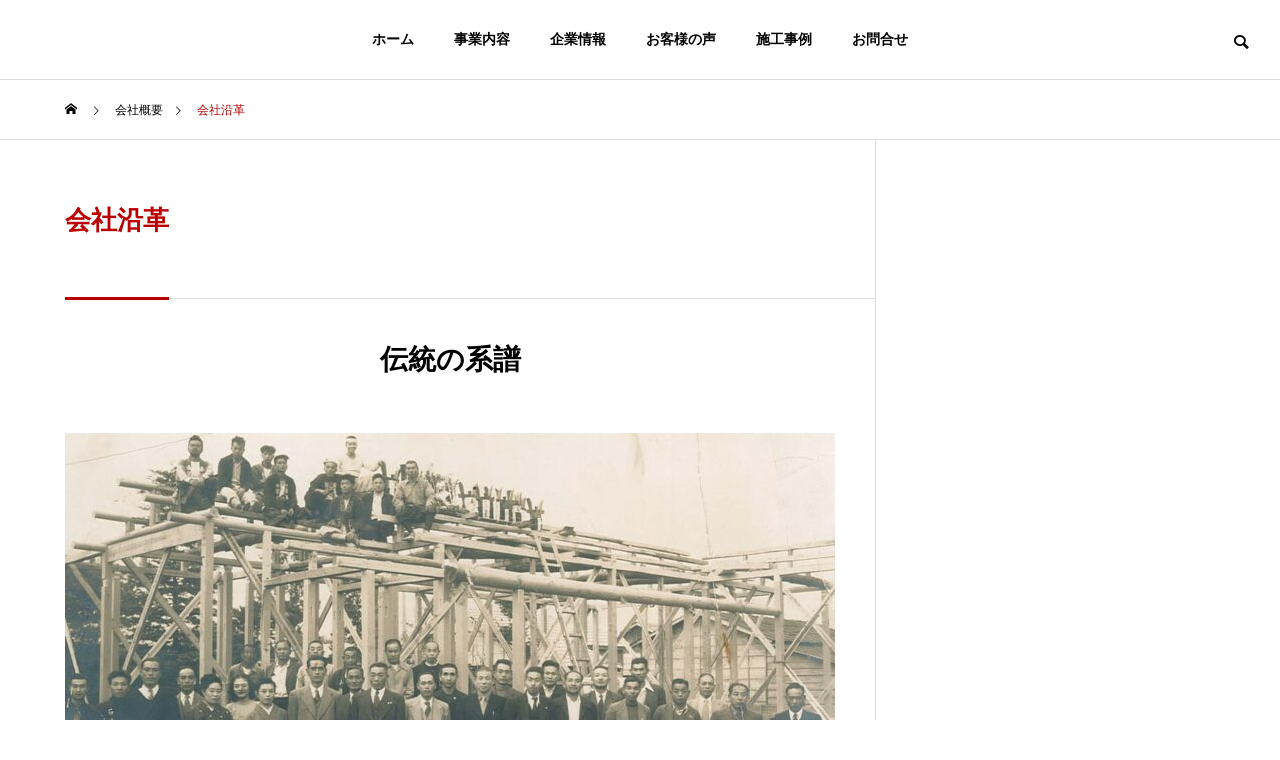

--- FILE ---
content_type: text/html; charset=UTF-8
request_url: https://high-will.co.jp/?company=%E4%BC%9A%E7%A4%BE%E6%B2%BF%E9%9D%A9
body_size: 19308
content:
<!DOCTYPE html>
<html class="pc" dir="ltr" lang="ja" prefix="og: https://ogp.me/ns#">
<head>
<meta charset="UTF-8">
<!--[if IE]><meta http-equiv="X-UA-Compatible" content="IE=edge"><![endif]-->
<meta name="viewport" content="width=device-width">

<meta name="description" content="初代創業者市太郎石岡尋常小学校卒業式最前列 左から２番目（明治４１年３月）初代創業者の稲葉市太郎が誕生した、明治26年5月5日ごろの時代背景（1893年）明治維新により幕藩封建支配が終わり、大正・昭和...">
<link rel="pingback" href="https://high-will.co.jp/xmlrpc.php">

		<!-- All in One SEO 4.9.3 - aioseo.com -->
		<title>会社沿革 | </title>
	<meta name="robots" content="max-image-preview:large" />
	<link rel="canonical" href="https://high-will.co.jp/?company=%e4%bc%9a%e7%a4%be%e6%b2%bf%e9%9d%a9" />
	<meta name="generator" content="All in One SEO (AIOSEO) 4.9.3" />
		<meta property="og:locale" content="ja_JP" />
		<meta property="og:site_name" content="nk" />
		<meta property="og:type" content="article" />
		<meta property="og:title" content="会社沿革 | " />
		<meta property="og:url" content="https://high-will.co.jp/?company=%e4%bc%9a%e7%a4%be%e6%b2%bf%e9%9d%a9" />
		<meta property="article:published_time" content="2022-06-09T18:21:29+00:00" />
		<meta property="article:modified_time" content="2022-06-22T18:07:27+00:00" />
		<meta name="twitter:card" content="summary_large_image" />
		<meta name="twitter:site" content="@Nao2078" />
		<meta name="twitter:title" content="会社沿革 | " />
		<script type="application/ld+json" class="aioseo-schema">
			{"@context":"https:\/\/schema.org","@graph":[{"@type":"BreadcrumbList","@id":"https:\/\/high-will.co.jp\/?company=%e4%bc%9a%e7%a4%be%e6%b2%bf%e9%9d%a9#breadcrumblist","itemListElement":[{"@type":"ListItem","@id":"https:\/\/high-will.co.jp#listItem","position":1,"name":"\u30db\u30fc\u30e0","item":"https:\/\/high-will.co.jp","nextItem":{"@type":"ListItem","@id":"https:\/\/high-will.co.jp\/?post_type=company#listItem","name":"\u4f1a\u793e\u6982\u8981"}},{"@type":"ListItem","@id":"https:\/\/high-will.co.jp\/?post_type=company#listItem","position":2,"name":"\u4f1a\u793e\u6982\u8981","item":"https:\/\/high-will.co.jp\/?post_type=company","nextItem":{"@type":"ListItem","@id":"https:\/\/high-will.co.jp\/?company=%e4%bc%9a%e7%a4%be%e6%b2%bf%e9%9d%a9#listItem","name":"\u4f1a\u793e\u6cbf\u9769"},"previousItem":{"@type":"ListItem","@id":"https:\/\/high-will.co.jp#listItem","name":"\u30db\u30fc\u30e0"}},{"@type":"ListItem","@id":"https:\/\/high-will.co.jp\/?company=%e4%bc%9a%e7%a4%be%e6%b2%bf%e9%9d%a9#listItem","position":3,"name":"\u4f1a\u793e\u6cbf\u9769","previousItem":{"@type":"ListItem","@id":"https:\/\/high-will.co.jp\/?post_type=company#listItem","name":"\u4f1a\u793e\u6982\u8981"}}]},{"@type":"Organization","@id":"https:\/\/high-will.co.jp\/#organization","name":"\u3000","url":"https:\/\/high-will.co.jp\/","sameAs":["https:\/\/twitter.com\/Nao2078"]},{"@type":"WebPage","@id":"https:\/\/high-will.co.jp\/?company=%e4%bc%9a%e7%a4%be%e6%b2%bf%e9%9d%a9#webpage","url":"https:\/\/high-will.co.jp\/?company=%e4%bc%9a%e7%a4%be%e6%b2%bf%e9%9d%a9","name":"\u4f1a\u793e\u6cbf\u9769 |","inLanguage":"ja","isPartOf":{"@id":"https:\/\/high-will.co.jp\/#website"},"breadcrumb":{"@id":"https:\/\/high-will.co.jp\/?company=%e4%bc%9a%e7%a4%be%e6%b2%bf%e9%9d%a9#breadcrumblist"},"image":{"@type":"ImageObject","url":"https:\/\/high-will.co.jp\/wp-content\/uploads\/2022\/06\/\u4f1a\u793e\u6cbf\u9769.jpg","@id":"https:\/\/high-will.co.jp\/?company=%e4%bc%9a%e7%a4%be%e6%b2%bf%e9%9d%a9\/#mainImage","width":1500,"height":900},"primaryImageOfPage":{"@id":"https:\/\/high-will.co.jp\/?company=%e4%bc%9a%e7%a4%be%e6%b2%bf%e9%9d%a9#mainImage"},"datePublished":"2022-06-10T03:21:29+09:00","dateModified":"2022-06-23T03:07:27+09:00"},{"@type":"WebSite","@id":"https:\/\/high-will.co.jp\/#website","url":"https:\/\/high-will.co.jp\/","name":"\u3000","inLanguage":"ja","publisher":{"@id":"https:\/\/high-will.co.jp\/#organization"}}]}
		</script>
		<!-- All in One SEO -->

<link rel='dns-prefetch' href='//s.w.org' />
<link rel="alternate" type="application/rss+xml" title="　 &raquo; フィード" href="https://high-will.co.jp/?feed=rss2" />
<link rel="alternate" type="application/rss+xml" title="　 &raquo; コメントフィード" href="https://high-will.co.jp/?feed=comments-rss2" />
<link rel='stylesheet' id='style-css'  href='https://high-will.co.jp/wp-content/themes/solaris_tcd088/style.css?ver=2.0' type='text/css' media='all' />
<link rel='stylesheet' id='wp-block-library-css'  href='https://high-will.co.jp/wp-includes/css/dist/block-library/style.min.css?ver=6.0.11' type='text/css' media='all' />
<link rel='stylesheet' id='aioseo/css/src/vue/standalone/blocks/table-of-contents/global.scss-css'  href='https://high-will.co.jp/wp-content/plugins/all-in-one-seo-pack/dist/Lite/assets/css/table-of-contents/global.e90f6d47.css?ver=4.9.3' type='text/css' media='all' />
<style id='global-styles-inline-css' type='text/css'>
body{--wp--preset--color--black: #000000;--wp--preset--color--cyan-bluish-gray: #abb8c3;--wp--preset--color--white: #ffffff;--wp--preset--color--pale-pink: #f78da7;--wp--preset--color--vivid-red: #cf2e2e;--wp--preset--color--luminous-vivid-orange: #ff6900;--wp--preset--color--luminous-vivid-amber: #fcb900;--wp--preset--color--light-green-cyan: #7bdcb5;--wp--preset--color--vivid-green-cyan: #00d084;--wp--preset--color--pale-cyan-blue: #8ed1fc;--wp--preset--color--vivid-cyan-blue: #0693e3;--wp--preset--color--vivid-purple: #9b51e0;--wp--preset--gradient--vivid-cyan-blue-to-vivid-purple: linear-gradient(135deg,rgba(6,147,227,1) 0%,rgb(155,81,224) 100%);--wp--preset--gradient--light-green-cyan-to-vivid-green-cyan: linear-gradient(135deg,rgb(122,220,180) 0%,rgb(0,208,130) 100%);--wp--preset--gradient--luminous-vivid-amber-to-luminous-vivid-orange: linear-gradient(135deg,rgba(252,185,0,1) 0%,rgba(255,105,0,1) 100%);--wp--preset--gradient--luminous-vivid-orange-to-vivid-red: linear-gradient(135deg,rgba(255,105,0,1) 0%,rgb(207,46,46) 100%);--wp--preset--gradient--very-light-gray-to-cyan-bluish-gray: linear-gradient(135deg,rgb(238,238,238) 0%,rgb(169,184,195) 100%);--wp--preset--gradient--cool-to-warm-spectrum: linear-gradient(135deg,rgb(74,234,220) 0%,rgb(151,120,209) 20%,rgb(207,42,186) 40%,rgb(238,44,130) 60%,rgb(251,105,98) 80%,rgb(254,248,76) 100%);--wp--preset--gradient--blush-light-purple: linear-gradient(135deg,rgb(255,206,236) 0%,rgb(152,150,240) 100%);--wp--preset--gradient--blush-bordeaux: linear-gradient(135deg,rgb(254,205,165) 0%,rgb(254,45,45) 50%,rgb(107,0,62) 100%);--wp--preset--gradient--luminous-dusk: linear-gradient(135deg,rgb(255,203,112) 0%,rgb(199,81,192) 50%,rgb(65,88,208) 100%);--wp--preset--gradient--pale-ocean: linear-gradient(135deg,rgb(255,245,203) 0%,rgb(182,227,212) 50%,rgb(51,167,181) 100%);--wp--preset--gradient--electric-grass: linear-gradient(135deg,rgb(202,248,128) 0%,rgb(113,206,126) 100%);--wp--preset--gradient--midnight: linear-gradient(135deg,rgb(2,3,129) 0%,rgb(40,116,252) 100%);--wp--preset--duotone--dark-grayscale: url('#wp-duotone-dark-grayscale');--wp--preset--duotone--grayscale: url('#wp-duotone-grayscale');--wp--preset--duotone--purple-yellow: url('#wp-duotone-purple-yellow');--wp--preset--duotone--blue-red: url('#wp-duotone-blue-red');--wp--preset--duotone--midnight: url('#wp-duotone-midnight');--wp--preset--duotone--magenta-yellow: url('#wp-duotone-magenta-yellow');--wp--preset--duotone--purple-green: url('#wp-duotone-purple-green');--wp--preset--duotone--blue-orange: url('#wp-duotone-blue-orange');--wp--preset--font-size--small: 13px;--wp--preset--font-size--medium: 20px;--wp--preset--font-size--large: 36px;--wp--preset--font-size--x-large: 42px;}.has-black-color{color: var(--wp--preset--color--black) !important;}.has-cyan-bluish-gray-color{color: var(--wp--preset--color--cyan-bluish-gray) !important;}.has-white-color{color: var(--wp--preset--color--white) !important;}.has-pale-pink-color{color: var(--wp--preset--color--pale-pink) !important;}.has-vivid-red-color{color: var(--wp--preset--color--vivid-red) !important;}.has-luminous-vivid-orange-color{color: var(--wp--preset--color--luminous-vivid-orange) !important;}.has-luminous-vivid-amber-color{color: var(--wp--preset--color--luminous-vivid-amber) !important;}.has-light-green-cyan-color{color: var(--wp--preset--color--light-green-cyan) !important;}.has-vivid-green-cyan-color{color: var(--wp--preset--color--vivid-green-cyan) !important;}.has-pale-cyan-blue-color{color: var(--wp--preset--color--pale-cyan-blue) !important;}.has-vivid-cyan-blue-color{color: var(--wp--preset--color--vivid-cyan-blue) !important;}.has-vivid-purple-color{color: var(--wp--preset--color--vivid-purple) !important;}.has-black-background-color{background-color: var(--wp--preset--color--black) !important;}.has-cyan-bluish-gray-background-color{background-color: var(--wp--preset--color--cyan-bluish-gray) !important;}.has-white-background-color{background-color: var(--wp--preset--color--white) !important;}.has-pale-pink-background-color{background-color: var(--wp--preset--color--pale-pink) !important;}.has-vivid-red-background-color{background-color: var(--wp--preset--color--vivid-red) !important;}.has-luminous-vivid-orange-background-color{background-color: var(--wp--preset--color--luminous-vivid-orange) !important;}.has-luminous-vivid-amber-background-color{background-color: var(--wp--preset--color--luminous-vivid-amber) !important;}.has-light-green-cyan-background-color{background-color: var(--wp--preset--color--light-green-cyan) !important;}.has-vivid-green-cyan-background-color{background-color: var(--wp--preset--color--vivid-green-cyan) !important;}.has-pale-cyan-blue-background-color{background-color: var(--wp--preset--color--pale-cyan-blue) !important;}.has-vivid-cyan-blue-background-color{background-color: var(--wp--preset--color--vivid-cyan-blue) !important;}.has-vivid-purple-background-color{background-color: var(--wp--preset--color--vivid-purple) !important;}.has-black-border-color{border-color: var(--wp--preset--color--black) !important;}.has-cyan-bluish-gray-border-color{border-color: var(--wp--preset--color--cyan-bluish-gray) !important;}.has-white-border-color{border-color: var(--wp--preset--color--white) !important;}.has-pale-pink-border-color{border-color: var(--wp--preset--color--pale-pink) !important;}.has-vivid-red-border-color{border-color: var(--wp--preset--color--vivid-red) !important;}.has-luminous-vivid-orange-border-color{border-color: var(--wp--preset--color--luminous-vivid-orange) !important;}.has-luminous-vivid-amber-border-color{border-color: var(--wp--preset--color--luminous-vivid-amber) !important;}.has-light-green-cyan-border-color{border-color: var(--wp--preset--color--light-green-cyan) !important;}.has-vivid-green-cyan-border-color{border-color: var(--wp--preset--color--vivid-green-cyan) !important;}.has-pale-cyan-blue-border-color{border-color: var(--wp--preset--color--pale-cyan-blue) !important;}.has-vivid-cyan-blue-border-color{border-color: var(--wp--preset--color--vivid-cyan-blue) !important;}.has-vivid-purple-border-color{border-color: var(--wp--preset--color--vivid-purple) !important;}.has-vivid-cyan-blue-to-vivid-purple-gradient-background{background: var(--wp--preset--gradient--vivid-cyan-blue-to-vivid-purple) !important;}.has-light-green-cyan-to-vivid-green-cyan-gradient-background{background: var(--wp--preset--gradient--light-green-cyan-to-vivid-green-cyan) !important;}.has-luminous-vivid-amber-to-luminous-vivid-orange-gradient-background{background: var(--wp--preset--gradient--luminous-vivid-amber-to-luminous-vivid-orange) !important;}.has-luminous-vivid-orange-to-vivid-red-gradient-background{background: var(--wp--preset--gradient--luminous-vivid-orange-to-vivid-red) !important;}.has-very-light-gray-to-cyan-bluish-gray-gradient-background{background: var(--wp--preset--gradient--very-light-gray-to-cyan-bluish-gray) !important;}.has-cool-to-warm-spectrum-gradient-background{background: var(--wp--preset--gradient--cool-to-warm-spectrum) !important;}.has-blush-light-purple-gradient-background{background: var(--wp--preset--gradient--blush-light-purple) !important;}.has-blush-bordeaux-gradient-background{background: var(--wp--preset--gradient--blush-bordeaux) !important;}.has-luminous-dusk-gradient-background{background: var(--wp--preset--gradient--luminous-dusk) !important;}.has-pale-ocean-gradient-background{background: var(--wp--preset--gradient--pale-ocean) !important;}.has-electric-grass-gradient-background{background: var(--wp--preset--gradient--electric-grass) !important;}.has-midnight-gradient-background{background: var(--wp--preset--gradient--midnight) !important;}.has-small-font-size{font-size: var(--wp--preset--font-size--small) !important;}.has-medium-font-size{font-size: var(--wp--preset--font-size--medium) !important;}.has-large-font-size{font-size: var(--wp--preset--font-size--large) !important;}.has-x-large-font-size{font-size: var(--wp--preset--font-size--x-large) !important;}
</style>
<script type='text/javascript' src='https://high-will.co.jp/wp-includes/js/jquery/jquery.min.js?ver=3.6.0' id='jquery-core-js'></script>
<script type='text/javascript' src='https://high-will.co.jp/wp-includes/js/jquery/jquery-migrate.min.js?ver=3.3.2' id='jquery-migrate-js'></script>
<link rel="https://api.w.org/" href="https://high-will.co.jp/index.php?rest_route=/" /><link rel='shortlink' href='https://high-will.co.jp/?p=7994' />
<link rel="alternate" type="application/json+oembed" href="https://high-will.co.jp/index.php?rest_route=%2Foembed%2F1.0%2Fembed&#038;url=https%3A%2F%2Fhigh-will.co.jp%2F%3Fcompany%3D%25e4%25bc%259a%25e7%25a4%25be%25e6%25b2%25bf%25e9%259d%25a9" />
<link rel="alternate" type="text/xml+oembed" href="https://high-will.co.jp/index.php?rest_route=%2Foembed%2F1.0%2Fembed&#038;url=https%3A%2F%2Fhigh-will.co.jp%2F%3Fcompany%3D%25e4%25bc%259a%25e7%25a4%25be%25e6%25b2%25bf%25e9%259d%25a9&#038;format=xml" />
<script type="application/ld+json">{"@context":"https://schema.org","@type":"BreadcrumbList","itemListElement":[{"@type":"ListItem","position":1,"item":{"@id":"https://high-will.co.jp","name":"株式会社ハイウィル"}},{"@type":"ListItem","position":2,"item":{"@id":"https://high-will.co.jp/?post_type=company","name":"会社概要"}},{"@type":"ListItem","position":3,"item":{"@id":"https://high-will.co.jp/?company=%E4%BC%9A%E7%A4%BE%E6%B2%BF%E9%9D%A9","name":"会社沿革"}}]}</script><script type="application/ld+json">{"@context":"https://schema.org","@type":"SiteNavigationElement","name":["ホーム","事業内容","性能向上リノベーション","水周りリフォーム全国対応","ラドン漆喰施工（全国対応）","断熱塗装開発・施工","中古戸建購入＋性能向上リノベーション","企業情報","会社概要","企業理念","会社沿革","代表者挨拶","お客様の声","施工事例","お問合せ"],"url":["https://high-will.co.jp/","https://high-will.co.jp/?post_type=service","https://high-will.co.jp/?service=%e6%96%ad%e7%86%b1%e5%a1%97%e8%a3%85%e9%96%8b%e7%99%ba%e3%83%bb%e6%96%bd%e5%b7%a5","https://high-will.co.jp/?service=%e6%b0%b4%e5%91%a8%e3%82%8a%e3%83%aa%e3%83%95%e3%82%a9%e3%83%bc%e3%83%a0%e5%85%a8%e5%9b%bd%e5%af%be%e5%bf%9c-2","https://high-will.co.jp/?service=%e3%83%a9%e3%83%89%e3%83%b3%e6%bc%86%e5%96%b0%e6%96%bd%e5%b7%a5","https://high-will.co.jp/?service=%e6%96%ad%e7%86%b1%e5%a1%97%e8%a3%85%e9%96%8b%e7%99%ba%e3%83%bb%e6%96%bd%e5%b7%a5-2","https://high-will.co.jp/?service=%e4%b8%ad%e5%8f%a4%e6%88%b8%e5%bb%ba%e8%b3%bc%e5%85%a5%ef%bc%8b%e6%80%a7%e8%83%bd%e5%90%91%e4%b8%8a%e3%83%aa%e3%83%8e%e3%83%99%e3%83%bc%e3%82%b7%e3%83%a7%e3%83%b3","https://high-will.co.jp/?post_type=company","https://high-will.co.jp/?company=%e4%bc%9a%e7%a4%be%e6%a1%88%e5%86%85","https://high-will.co.jp/?company=%e4%bc%81%e6%a5%ad%e7%90%86%e5%bf%b5","https://high-will.co.jp/?company=%e4%bc%9a%e7%a4%be%e6%b2%bf%e9%9d%a9","https://high-will.co.jp/?company=%e4%bb%a3%e8%a1%a8%e8%80%85%e6%8c%a8%e6%8b%b6","https://www.zoukaichiku.com/voice","https://high-will.co.jp/?page_id=8185","https://www.zoukaichiku.com/contact"]}</script>
<link rel="stylesheet" href="https://high-will.co.jp/wp-content/themes/solaris_tcd088/css/design-plus.css?ver=2.0">
<link rel="stylesheet" href="https://high-will.co.jp/wp-content/themes/solaris_tcd088/css/sns-botton.css?ver=2.0">
<link rel="stylesheet" media="screen and (max-width:1201px)" href="https://high-will.co.jp/wp-content/themes/solaris_tcd088/css/responsive.css?ver=2.0">
<link rel="stylesheet" media="screen and (max-width:1201px)" href="https://high-will.co.jp/wp-content/themes/solaris_tcd088/css/footer-bar.css?ver=2.0">

<script src="https://high-will.co.jp/wp-content/themes/solaris_tcd088/js/jquery.easing.1.4.js?ver=2.0"></script>
<script src="https://high-will.co.jp/wp-content/themes/solaris_tcd088/js/jscript.js?ver=2.0"></script>
<script src="https://high-will.co.jp/wp-content/themes/solaris_tcd088/js/jquery.cookie.min.js?ver=2.0"></script>
<script src="https://high-will.co.jp/wp-content/themes/solaris_tcd088/js/comment.js?ver=2.0"></script>
<script src="https://high-will.co.jp/wp-content/themes/solaris_tcd088/js/parallax.js?ver=2.0"></script>

<link rel="stylesheet" href="https://high-will.co.jp/wp-content/themes/solaris_tcd088/js/simplebar.css?ver=2.0">
<script src="https://high-will.co.jp/wp-content/themes/solaris_tcd088/js/simplebar.min.js?ver=2.0"></script>


<script src="https://high-will.co.jp/wp-content/themes/solaris_tcd088/js/header_fix.js?ver=2.0"></script>


<style type="text/css">
body { font-size:16px; }
.common_headline { font-size:36px !important; }
@media screen and (max-width:750px) {
  body { font-size:14px; }
  .common_headline { font-size:20px !important; }
}
body, input, textarea { font-family: "Times New Roman" , "游明朝" , "Yu Mincho" , "游明朝体" , "YuMincho" , "ヒラギノ明朝 Pro W3" , "Hiragino Mincho Pro" , "HiraMinProN-W3" , "HGS明朝E" , "ＭＳ Ｐ明朝" , "MS PMincho" , serif; }

.rich_font, .p-vertical { font-family: "Times New Roman" , "游明朝" , "Yu Mincho" , "游明朝体" , "YuMincho" , "ヒラギノ明朝 Pro W3" , "Hiragino Mincho Pro" , "HiraMinProN-W3" , "HGS明朝E" , "ＭＳ Ｐ明朝" , "MS PMincho" , serif; font-weight:600; }

.rich_font_type1 { font-family: Arial, "ヒラギノ角ゴ ProN W3", "Hiragino Kaku Gothic ProN", "メイリオ", Meiryo, sans-serif; font-weight:600; }
.rich_font_type2 { font-family: Arial, "Hiragino Sans", "ヒラギノ角ゴ ProN", "Hiragino Kaku Gothic ProN", "游ゴシック", YuGothic, "メイリオ", Meiryo, sans-serif; font-weight:600; }
.rich_font_type3 { font-family: "Times New Roman" , "游明朝" , "Yu Mincho" , "游明朝体" , "YuMincho" , "ヒラギノ明朝 Pro W3" , "Hiragino Mincho Pro" , "HiraMinProN-W3" , "HGS明朝E" , "ＭＳ Ｐ明朝" , "MS PMincho" , serif; font-weight:600; }

.square_headline .headline { font-size:24px; }
.square_headline .sub_headline { font-size:14px; }
@media screen and (max-width:750px) {
  .square_headline .headline { font-size:18px; }
  .square_headline .sub_headline { font-size:12px; }
}

.pc body.use_header_fix #header:after { background:rgba(255,255,255,0.1); }
.pc body.use_header_fix #header:hover:after { background:rgba(255,255,255,1); }
#header_logo a { background:rgba(255,255,255,0); }
#header_logo .logo_text { color:#ffffff !important; font-size:32px; }
#footer_logo .logo_text { font-size:32px; }
@media screen and (max-width:1201px) {
  #header_logo .logo_text { font-size:24px; }
  #footer_logo .logo_text { font-size:24px; }
}
#global_menu > ul > li > a:hover, body.single #global_menu > ul > li.current-menu-item > a, body.single #global_menu > ul > li.active > a,
  #header.active #global_menu > ul > li.current-menu-item > a, #header.active #global_menu > ul > li.active > a, body.hide_header_image #global_menu > ul > li.current-menu-item > a, body.no_index_header_content #global_menu > ul > li.current-menu-item > a
    { color:#bc0000 !important; }
#global_menu ul ul a { color:#ffffff; background:#bc0000; }
#global_menu ul ul a:hover { color:#ffffff; background:#590000; }
#global_menu ul ul li.menu-item-has-children > a:before { color:#ffffff; }
.mobile #header:after { background:rgba(255,255,255,1); }
.mobile #header:hover:after { background:rgba(255,255,255,1); }
.mobile body.home.no_index_header_content #header { background:rgba(255,255,255,1); }
#drawer_menu { color:#ffffff; background:#000000; }
#drawer_menu a { color:#ffffff; }
#drawer_menu a:hover { color:#590000; }
#mobile_menu a { color:#ffffff; border-color:#444444; }
#mobile_menu li li a { background:#333333; }
#mobile_menu a:hover, #drawer_menu .close_button:hover, #mobile_menu .child_menu_button:hover { color:#ffffff; background:#444444; }
#mobile_menu .child_menu_button .icon:before, #mobile_menu .child_menu_button:hover .icon:before { color:#ffffff; }
.megamenu .headline_area h3 .headline { font-size:24px; }
.megamenu_b .service_item_list .item a:after { background:rgba(0,0,0,0.5); }
#footer_banner a { color:#ffffff !important; }
#footer_banner .title { font-size:24px; }
#footer_banner .sub_title { font-size:14px; }
@media screen and (max-width:750px) {
  #footer_banner .title { font-size:18px; }
  #footer_banner .sub_title { font-size:12px; }
}
.author_profile .avatar_area img, .animate_image img, .animate_background .image {
  width:100%; height:auto;
  -webkit-transition: transform  0.5s ease;
  transition: transform  0.5s ease;
}
.author_profile a.avatar:hover img, .animate_image:hover img, .animate_background:hover .image {
  -webkit-transform: scale(1.1);
  transform: scale(1.1);
}


a { color:#000; }

#footer_menu .footer_menu li:first-of-type a, #return_top2 a:hover:before, #bread_crumb, #bread_crumb li.last, .tcd_banner_widget .headline, .post_slider_widget .slick-arrow:hover:before,
  #post_title2 .title, #service_banner .main_title, .megamenu .headline_area h3 .headline, .news_category_list li.active a, .news_category_sort_button li.active a, .sns_button_list.color_type2 li.contact a:before,
    .tab_content_top .tab .item.active, .cb_tab_content .tab_content_bottom .title, .cb_headline .headline, .faq_list .question.active, .faq_list .question:hover, .author_profile .author_link li.contact a:before, .author_profile .author_link li.user_url a:before
      { color:#bc0000; }

.square_headline, .page_navi span.current, #post_pagination p, #comment_tab li.active a, .news_category_list li.active a:before, .news_category_sort_button li.active a:before, #index_news_ticker .category,
  .tab_content_bottom .slick-dots button:hover::before, .tab_content_bottom .slick-dots .slick-active button::before,
    .faq_list .question.active:before, .faq_list .question:hover:before, .faq_list .question:hover:after, #return_top a
      { background:#bc0000; }

.page_navi span.current, #post_pagination p, .design_headline2 span, #post_title2 .title, .project_list .category, #project_title_area .category
  { border-color:#bc0000; }

.category_list_widget li.current-menu-item a, .category_list_widget li.current-menu-parent a { background:rgba(188,0,0,0.5); border-color:#fff; color:#fff; }

a:hover, #footer_top a:hover, #footer_social_link li a:hover:before, #footer_menu .footer_menu li:first-of-type a:hover, #next_prev_post a:hover, #bread_crumb li a:hover, #bread_crumb li.home a:hover:before,
  .single_copy_title_url_btn:hover, .tcdw_search_box_widget .search_area .search_button:hover:before, .widget_tab_post_list_button div:hover,
    #single_author_title_area .author_link li a:hover:before, .author_profile a:hover, #post_meta_bottom a:hover, .cardlink_title a:hover,
      .comment a:hover, .comment_form_wrapper a:hover, #searchform .submit_button:hover:before, .p-dropdown__title:hover:after
        { color:#590000; }

.page_navi a:hover, #post_pagination a:hover, #p_readmore .button:hover, .c-pw__btn:hover, #comment_tab li a:hover, #submit_comment:hover, #cancel_comment_reply a:hover,
  #wp-calendar #prev a:hover, #wp-calendar #next a:hover, #wp-calendar td a:hover, #comment_tab li a:hover, #index_news_ticker .category:hover, #return_top a:hover
    { background-color:#590000; }

.page_navi a:hover, #post_pagination a:hover, #comment_textarea textarea:focus, .c-pw__box-input:focus
  { border-color:#590000; }

.post_content a, .custom-html-widget a { color:#000000; }
.post_content a:hover, .custom-html-widget a:hover { color:#590000; }

.design_button.type1 a { color:#ffffff !important; background:#bc0000; }
.design_button.type1 a:hover { color:#ffffff !important; background:#590000; }
.styled_h2 {
  font-size:26px !important; text-align:left; color:#ffffff; background:#000000;  border-top:0px solid #dddddd;
  border-bottom:0px solid #dddddd;
  border-left:0px solid #dddddd;
  border-right:0px solid #dddddd;
  padding:15px 15px 15px 15px !important;
  margin:0px 0px 30px !important;
}
.styled_h3 {
  font-size:22px !important; text-align:left; color:#000000;   border-top:0px solid #dddddd;
  border-bottom:0px solid #dddddd;
  border-left:2px solid #000000;
  border-right:0px solid #dddddd;
  padding:6px 0px 6px 16px !important;
  margin:0px 0px 30px !important;
}
.styled_h4 {
  font-size:18px !important; text-align:left; color:#000000;   border-top:0px solid #dddddd;
  border-bottom:1px solid #dddddd;
  border-left:0px solid #dddddd;
  border-right:0px solid #dddddd;
  padding:3px 0px 3px 20px !important;
  margin:0px 0px 30px !important;
}
.styled_h5 {
  font-size:14px !important; text-align:left; color:#000000;   border-top:0px solid #dddddd;
  border-bottom:1px solid #dddddd;
  border-left:0px solid #dddddd;
  border-right:0px solid #dddddd;
  padding:3px 0px 3px 24px !important;
  margin:0px 0px 30px !important;
}
.q_custom_button1 {
  color:#ffffff !important;
  border-color:rgba(83,83,83,1);
}
.q_custom_button1.animation_type1 { background:#535353; }
.q_custom_button1:hover, .q_custom_button1:focus {
  color:#ffffff !important;
  border-color:rgba(125,125,125,1);
}
.q_custom_button1.animation_type1:hover { background:#7d7d7d; }
.q_custom_button1:before { background:#7d7d7d; }
.q_custom_button2 {
  color:#ffffff !important;
  border-color:rgba(83,83,83,1);
}
.q_custom_button2.animation_type1 { background:#535353; }
.q_custom_button2:hover, .q_custom_button2:focus {
  color:#ffffff !important;
  border-color:rgba(125,125,125,1);
}
.q_custom_button2.animation_type1:hover { background:#7d7d7d; }
.q_custom_button2:before { background:#7d7d7d; }
.speech_balloon_left1 .speach_balloon_text { background-color: #ffdfdf; border-color: #ffdfdf; color: #000000 }
.speech_balloon_left1 .speach_balloon_text::before { border-right-color: #ffdfdf }
.speech_balloon_left1 .speach_balloon_text::after { border-right-color: #ffdfdf }
.speech_balloon_left2 .speach_balloon_text { background-color: #ffffff; border-color: #ff5353; color: #000000 }
.speech_balloon_left2 .speach_balloon_text::before { border-right-color: #ff5353 }
.speech_balloon_left2 .speach_balloon_text::after { border-right-color: #ffffff }
.speech_balloon_right1 .speach_balloon_text { background-color: #ccf4ff; border-color: #ccf4ff; color: #000000 }
.speech_balloon_right1 .speach_balloon_text::before { border-left-color: #ccf4ff }
.speech_balloon_right1 .speach_balloon_text::after { border-left-color: #ccf4ff }
.speech_balloon_right2 .speach_balloon_text { background-color: #ffffff; border-color: #0789b5; color: #000000 }
.speech_balloon_right2 .speach_balloon_text::before { border-left-color: #0789b5 }
.speech_balloon_right2 .speach_balloon_text::after { border-left-color: #ffffff }
.qt_google_map .pb_googlemap_custom-overlay-inner { background:#bc0000; color:#ffffff; }
.qt_google_map .pb_googlemap_custom-overlay-inner::after { border-color:#bc0000 transparent transparent transparent; }
</style>

<style id="current-page-style" type="text/css">
#post_title2 .title { font-size:26px; }
@media screen and (max-width:750px) {
  #post_title2 .title { font-size:20px; }
}
#site_loader_logo_inner .message { font-size:16px; color:#000000; }
#site_loader_logo_inner i { background:#000000; }
@media screen and (max-width:750px) {
  #site_loader_logo_inner .message { font-size:14px; }
  }
</style>

<script type="text/javascript">
jQuery(document).ready(function($){

  if( $('.megamenu_a .slider').length ){
    $('.megamenu_a .slider').slick({
      infinite: true,
      dots: false,
      arrows: false,
      slidesToShow: 3,
      slidesToScroll: 1,
      swipeToSlide: true,
      touchThreshold: 20,
      adaptiveHeight: false,
      pauseOnHover: true,
      autoplay: true,
      fade: false,
      easing: 'easeOutExpo',
      speed: 700,
      autoplaySpeed: 5000
    });
    $('.megamenu_a .prev_item').on('click', function() {
      $(this).closest('.megamenu_a').find('.slider').slick('slickPrev');
    });
    $('.megamenu_a .next_item').on('click', function() {
      $(this).closest('.megamenu_a').find('.slider').slick('slickNext');
    });
  };

  if( $('.megamenu_b .service_list_area').length ){
    $(".megamenu_b .service_item_list .item").hover(function(){
      $(this).siblings().removeClass('active');
      $(this).addClass('active');
      service_id = $(this).data('service-id');
      $(this).closest('.service_list_area').find('.service_image_list .image').removeClass('active');
      $('#' + service_id).addClass('active');
    }, function(){
      $(this).removeClass('active');
    });
  };

});
</script>

</head>
<body data-rsssl=1 id="body" class="company-template-default single single-company postid-7994 use_header_fix use_mobile_header_fix">


 
 
 <header id="header">
    <div id="header_logo">
   <p class="logo">
 <a href="https://high-will.co.jp/" title="　">
    <span class="logo_text">　</span>
   </a>
</p>

  </div>
    <div id="header_search">
   <div id="header_search_button"></div>
   <form role="search" method="get" id="header_searchform" action="https://high-will.co.jp">
    <div class="input_area"><input type="text" value="" id="header_search_input" name="s" autocomplete="off"></div>
    <div class="button"><label for="header_search_button"></label><input type="submit" id="header_search_button" value=""></div>
   </form>
  </div>
      <a id="global_menu_button" href="#"><span></span><span></span><span></span></a>
  <nav id="global_menu">
   <ul id="menu-%e3%83%8f%e3%82%a4%e3%82%a6%e3%82%a3%e3%83%ab" class="menu"><li id="menu-item-1910" class="menu-item menu-item-type-custom menu-item-object-custom menu-item-home menu-item-1910 "><a href="https://high-will.co.jp/">ホーム</a></li>
<li id="menu-item-1921" class="menu-item menu-item-type-custom menu-item-object-custom menu-item-has-children menu-item-1921 "><a href="https://high-will.co.jp/?post_type=service" class="megamenu_button type3" data-megamenu="js-megamenu1921">事業内容</a>
<ul class="sub-menu">
	<li id="menu-item-8130" class="menu-item menu-item-type-post_type menu-item-object-service menu-item-8130 "><a href="https://high-will.co.jp/?service=%e6%96%ad%e7%86%b1%e5%a1%97%e8%a3%85%e9%96%8b%e7%99%ba%e3%83%bb%e6%96%bd%e5%b7%a5">性能向上リノベーション</a></li>
	<li id="menu-item-8131" class="menu-item menu-item-type-post_type menu-item-object-service menu-item-8131 "><a href="https://high-will.co.jp/?service=%e6%b0%b4%e5%91%a8%e3%82%8a%e3%83%aa%e3%83%95%e3%82%a9%e3%83%bc%e3%83%a0%e5%85%a8%e5%9b%bd%e5%af%be%e5%bf%9c-2">水周りリフォーム全国対応</a></li>
	<li id="menu-item-8132" class="menu-item menu-item-type-post_type menu-item-object-service menu-item-8132 "><a href="https://high-will.co.jp/?service=%e3%83%a9%e3%83%89%e3%83%b3%e6%bc%86%e5%96%b0%e6%96%bd%e5%b7%a5">ラドン漆喰施工（全国対応）</a></li>
	<li id="menu-item-8133" class="menu-item menu-item-type-post_type menu-item-object-service menu-item-8133 "><a href="https://high-will.co.jp/?service=%e6%96%ad%e7%86%b1%e5%a1%97%e8%a3%85%e9%96%8b%e7%99%ba%e3%83%bb%e6%96%bd%e5%b7%a5-2">断熱塗装開発・施工</a></li>
	<li id="menu-item-8196" class="menu-item menu-item-type-post_type menu-item-object-service menu-item-8196 "><a href="https://high-will.co.jp/?service=%e4%b8%ad%e5%8f%a4%e6%88%b8%e5%bb%ba%e8%b3%bc%e5%85%a5%ef%bc%8b%e6%80%a7%e8%83%bd%e5%90%91%e4%b8%8a%e3%83%aa%e3%83%8e%e3%83%99%e3%83%bc%e3%82%b7%e3%83%a7%e3%83%b3">中古戸建購入＋性能向上リノベーション</a></li>
</ul>
</li>
<li id="menu-item-8128" class="menu-item menu-item-type-custom menu-item-object-custom current-menu-ancestor current-menu-parent menu-item-has-children menu-item-8128 "><a href="https://high-will.co.jp/?post_type=company" class="megamenu_button type4" data-megamenu="js-megamenu8128">企業情報</a>
<ul class="sub-menu">
	<li id="menu-item-8140" class="menu-item menu-item-type-post_type menu-item-object-company menu-item-8140 "><a href="https://high-will.co.jp/?company=%e4%bc%9a%e7%a4%be%e6%a1%88%e5%86%85">会社概要</a></li>
	<li id="menu-item-8141" class="menu-item menu-item-type-post_type menu-item-object-company menu-item-8141 "><a href="https://high-will.co.jp/?company=%e4%bc%81%e6%a5%ad%e7%90%86%e5%bf%b5">企業理念</a></li>
	<li id="menu-item-8142" class="menu-item menu-item-type-post_type menu-item-object-company current-menu-item menu-item-8142 "><a href="https://high-will.co.jp/?company=%e4%bc%9a%e7%a4%be%e6%b2%bf%e9%9d%a9" aria-current="page">会社沿革</a></li>
	<li id="menu-item-8143" class="menu-item menu-item-type-post_type menu-item-object-company menu-item-8143 "><a href="https://high-will.co.jp/?company=%e4%bb%a3%e8%a1%a8%e8%80%85%e6%8c%a8%e6%8b%b6">代表者挨拶</a></li>
</ul>
</li>
<li id="menu-item-1922" class="menu-item menu-item-type-custom menu-item-object-custom menu-item-1922 "><a href="https://www.zoukaichiku.com/voice">お客様の声</a></li>
<li id="menu-item-8144" class="menu-item menu-item-type-custom menu-item-object-custom menu-item-8144 "><a href="https://high-will.co.jp/?page_id=8185">施工事例</a></li>
<li id="menu-item-1923" class="menu-item menu-item-type-custom menu-item-object-custom menu-item-1923 "><a href="https://www.zoukaichiku.com/contact">お問合せ</a></li>
</ul>  </nav>
    <div class="megamenu megamenu_b" id="js-megamenu1921">
 <div class="megamenu_inner">

    <div class="headline_area">
   <h3><a href="https://high-will.co.jp/?post_type=service"><span class="headline rich_font">事業内容</span><span class="sub_headline">SERVICE</span></a></h3>
  </div>
  
  <div class="service_list_area">

   <div class="service_item_list">
        <div class="item" data-service-id="mega_service_id_8076_1921">
     <a href="https://high-will.co.jp/?service=%e6%96%ad%e7%86%b1%e5%a1%97%e8%a3%85%e9%96%8b%e7%99%ba%e3%83%bb%e6%96%bd%e5%b7%a5">
      <div class="content">
       <h3 class="title rich_font">性能向上リノベーション</h3>
             </div>
     </a>
    </div>
        <div class="item" data-service-id="mega_service_id_7907_1921">
     <a href="https://high-will.co.jp/?service=%e6%b0%b4%e5%91%a8%e3%82%8a%e3%83%aa%e3%83%95%e3%82%a9%e3%83%bc%e3%83%a0%e5%85%a8%e5%9b%bd%e5%af%be%e5%bf%9c-2">
      <div class="content">
       <h3 class="title rich_font">水周りリフォーム</h3>
             </div>
     </a>
    </div>
        <div class="item" data-service-id="mega_service_id_7906_1921">
     <a href="https://high-will.co.jp/?service=%e3%83%a9%e3%83%89%e3%83%b3%e6%bc%86%e5%96%b0%e6%96%bd%e5%b7%a5">
      <div class="content">
       <h3 class="title rich_font">ラドン漆喰施工</h3>
             </div>
     </a>
    </div>
        <div class="item" data-service-id="mega_service_id_7905_1921">
     <a href="https://high-will.co.jp/?service=%e6%96%ad%e7%86%b1%e5%a1%97%e8%a3%85%e9%96%8b%e7%99%ba%e3%83%bb%e6%96%bd%e5%b7%a5-2">
      <div class="content">
       <h3 class="title rich_font">断熱塗装開発・施工</h3>
             </div>
     </a>
    </div>
        <div class="item" data-service-id="mega_service_id_8178_1921">
     <a href="https://high-will.co.jp/?service=%e4%b8%ad%e5%8f%a4%e6%88%b8%e5%bb%ba%e8%b3%bc%e5%85%a5%ef%bc%8b%e6%80%a7%e8%83%bd%e5%90%91%e4%b8%8a%e3%83%aa%e3%83%8e%e3%83%99%e3%83%bc%e3%82%b7%e3%83%a7%e3%83%b3">
      <div class="content">
       <h3 class="title rich_font">中古戸建購入＋性能向上リノベーション</h3>
             </div>
     </a>
    </div>
       </div>

   <div class="service_image_list">
        <div class="image active" id="mega_service_id_8076_1921" style="background:url(https://high-will.co.jp/wp-content/uploads/2022/06/3-3.png) no-repeat center center; background-size:cover;">
          <div class="overlay" style="background-color:rgba(0,0,0,0.3);"></div>
         </div>
        <div class="image" id="mega_service_id_7907_1921" style="background:url(https://high-will.co.jp/wp-content/uploads/2022/06/2-3.png) no-repeat center center; background-size:cover;">
         </div>
        <div class="image" id="mega_service_id_7906_1921" style="background:url(https://high-will.co.jp/wp-content/uploads/2022/06/5-2.png) no-repeat center center; background-size:cover;">
         </div>
        <div class="image" id="mega_service_id_7905_1921" style="background:url(https://high-will.co.jp/wp-content/uploads/2022/06/1-3.png) no-repeat center center; background-size:cover;">
         </div>
        <div class="image" id="mega_service_id_8178_1921" style="background:url(https://high-will.co.jp/wp-content/uploads/2022/06/名称未設定のデザイン-24-1.png) no-repeat center center; background-size:cover;">
          <div class="overlay" style="background-color:rgba(0,0,0,0.3);"></div>
         </div>
       </div>

  </div>

 </div><!-- END .megamenu_b_inner -->
</div><!-- END .megamenu_b -->
<div class="megamenu megamenu_c" id="js-megamenu8128">
 <div class="megamenu_inner">

    <div class="headline_area">
   <h3><a href="https://high-will.co.jp/?post_type=company"><span class="headline rich_font">企業情報</span><span class="sub_headline">COMPANY</span></a></h3>
  </div>
  
  <div class="company_list_area">
      <div class="item">
    <a class="image_link animate_background" href="https://high-will.co.jp/?company=%e4%bc%9a%e7%a4%be%e6%a1%88%e5%86%85">
     <h4 class="title rich_font"><span class="main_title">会社概要</span><span class="sub_title">OUTLINE</span></h4>
     <div class="image_wrap">
      <div class="image" style="background:url(https://high-will.co.jp/wp-content/uploads/2022/06/会社概要-e1655917912500-516x294.jpg) no-repeat center center; background-size:cover;"></div>
     </div>
    </a>
   </div>
      <div class="item">
    <a class="image_link animate_background" href="https://high-will.co.jp/?company=%e4%bc%81%e6%a5%ad%e7%90%86%e5%bf%b5">
     <h4 class="title rich_font"><span class="main_title">企業理念</span><span class="sub_title">PHILOSOPHY</span></h4>
     <div class="image_wrap">
      <div class="image" style="background:url(https://high-will.co.jp/wp-content/uploads/2022/06/名称未設定のデザイン-14-516x294.png) no-repeat center center; background-size:cover;"></div>
     </div>
    </a>
   </div>
      <div class="item">
    <a class="image_link animate_background" href="https://high-will.co.jp/?company=%e4%bc%9a%e7%a4%be%e6%b2%bf%e9%9d%a9">
     <h4 class="title rich_font"><span class="main_title">会社沿革</span><span class="sub_title">HISTORY</span></h4>
     <div class="image_wrap">
      <div class="image" style="background:url(https://high-will.co.jp/wp-content/uploads/2022/06/会社沿革-516x294.jpg) no-repeat center center; background-size:cover;"></div>
     </div>
    </a>
   </div>
      <div class="item">
    <a class="image_link animate_background" href="https://high-will.co.jp/?company=%e4%bb%a3%e8%a1%a8%e8%80%85%e6%8c%a8%e6%8b%b6">
     <h4 class="title rich_font"><span class="main_title">代表者挨拶</span><span class="sub_title">MESSAGE</span></h4>
     <div class="image_wrap">
      <div class="image" style="background:url(https://high-will.co.jp/wp-content/uploads/2022/06/代表挨拶-516x294.jpg) no-repeat center center; background-size:cover;"></div>
     </div>
    </a>
   </div>
     </div>

 </div><!-- END .megamenu_c_inner -->
</div><!-- END .megamenu_c -->
 </header>

 
<div id="container" >

 
<div id="bread_crumb">
 <ul class="clearfix" itemscope itemtype="http://schema.org/BreadcrumbList">
  <li itemprop="itemListElement" itemscope itemtype="http://schema.org/ListItem" class="home"><a itemprop="item" href="https://high-will.co.jp/"><span itemprop="name">ホーム</span></a><meta itemprop="position" content="1"></li>
 <li itemprop="itemListElement" itemscope itemtype="http://schema.org/ListItem"><a itemprop="item" href="https://high-will.co.jp/?post_type=company"><span itemprop="name">会社概要</span></a><meta itemprop="position" content="2"></li>
 <li class="last" itemprop="itemListElement" itemscope itemtype="http://schema.org/ListItem"><span itemprop="name">会社沿革</span><meta itemprop="position" content="3"></li>
  </ul>
</div>

<div id="main_contents">

 <div id="main_col">

 
  <article id="article">

   
   <div id="post_title2">
    <h1 class="title rich_font entry-title"><span>会社沿革</span></h1>
   </div>

      <h2 class="single_company_catch rich_font animate_item">伝統の系譜</h2>
   
      <div id="post_image2_wrap">
    <div id="post_image2" style="background:url(https://high-will.co.jp/wp-content/uploads/2022/06/会社沿革-770x440.jpg) no-repeat center center; background-size:cover;"></div>
   </div>
   
   
      <div class="post_content clearfix">
    <p><img class="alignnone wp-image-8004" src="https://high-will.co.jp/wp-content/uploads/2022/06/05_03_i_1.jpg" alt="" width="211" height="312" /></p>
<p>初代創業者市太郎</p>
<p><img loading="lazy" class="alignnone wp-image-8007" src="https://high-will.co.jp/wp-content/uploads/2022/06/05_03_i_2.jpg" alt="" width="267" height="237" /><br />
石岡尋常小学校卒業式最前列 左から２番目（明治４１年３月）</p>
<p>初代創業者の稲葉市太郎が誕生した、明治26年5月5日ごろの時代背景</p>
<p>（1893年）<br />
明治維新により幕藩封建支配が終わり、大正・昭和時代へ続く近代的統一国家の形成・確立期。全般的に見れば、列強が民族国家として独立し、帝国主義の段階に入った大きな転換期であり、国内的には資本主義が成立し、立憲政治が開始され、列強に対しては条約改正によって国際的平等をかち得、諸同盟によって国際的連繋を結び、世界列強と比肩するまでに発展した時代です。ちなみに1893年は日清戦争が起こるまえの年です。<br />
創業者市太郎は茨城県の石岡（現在は筑波学園都市あたり）で幼少から青年期を過ごしました。教育に熱心な家であったようです、甥に会計学では有名な黒澤清先生がいます。</p>
<p>曽祖父は明治41年に制定された学制の一番乗りで当時石岡でははじめての尋常高等小学校を卒業することになりました。しかし高等学校には進みませんでした。曽祖父は古代瓦に異常なほどの興味をもたれたそうで、奈良・京都にはよく出かけたそうです。18歳のとき単身東京に赴き、宮大工の紹介で社寺瓦職人のところへ住み込んで修行したそうです。</p>
<p>１９１９年稲葉瓦店として瓦専門工事業を創業。社寺の屋根工事を中心に営業を開始しました。</p>
<p>曽祖父がよく言っていたことがあると祖父から聞いたことがあります。</p>
<p>この世の中のものは全て不完全だから、安定と調和を常に目指さなければいけない、それが進歩するということだと。「昨日よりは今日、今日よりは明日、ましな人間になること」すばらしい教えだと今頃になって気がついております。</p>
<p>全てのものが不完全、確かに森羅万象停止しているものは何もない、まして人間に至っては不完全そのものです。ボールが転がって安定を求めるように、どこまでも転がり続ける、その転がり続けるそのことが進歩なのではないかと。目の前の問題を一つ一つ解決していくことこそが進歩していくことだ。</p>
<p>曽祖父は瓦葺師というよりは今で言うアーティストに近かったのではないかと思います。瓦の持つ造形美のとりこだったようです。</p>
<p><img loading="lazy" class="alignnone size-full wp-image-8005" src="https://high-will.co.jp/wp-content/uploads/2022/06/05_03_i_4.jpg" alt="" width="186" height="275" /> <img loading="lazy" class="alignnone size-full wp-image-8006" src="https://high-will.co.jp/wp-content/uploads/2022/06/05_03_i_3.jpg" alt="" width="186" height="275" /></p>
<p>二代目　稲葉輝男</p>
<p>私の祖父である稲葉輝男が誕生した、大正10年1月1日ごろの時代背景（1921年）</p>
<p>明治以来の幕藩支配体制が揺らいで、政党勢力が進出しました。</p>
<p>いわゆる大正デモクラシーです。爵位を持たない平民宰相：原敬が内閣を組織した。</p>
<p>しかし期待されたほどの改革もしないままに終わり、大正10年に東京駅で暗殺される。大正12年には首都を壊滅的なまでにした、あの関東大震災が起こりました。</p>
<p>未曾有の大災害に東京は大きな損害を受けるが、後藤新平が辣腕を振るって復興をおこなった。</p>
<p>震災での壊滅を機会に、江戸時代以来の東京の街を大幅に改良し、道路拡張や区画整理などを行い、インフラが整備され大変革を遂げた震災復興であった。</p>
<p>祖父はこのような大正期を生まれ育ち、昭和12年日中戦争開戦の年に高校を卒業し、曽祖父の下で働くことになりました。</p>
<p>18歳という年は多感な年でもありいろいろなものに興味をもったそうです。その中でも特に吉川英治の作品は寸暇を惜しまず読み耽ったそうです。それが後々の人生に大きな影響を与えることになりました。</p>
<p>23歳の時、昭和17年12月に召集令状が届くまでの5年間、昼間は祖父と仕事し、夜は町の青年団のリーダーとして満州建国のことや治安維持法のことについて大いに議論をしたそうです。</p>
<p>昭和18年から2年半、海軍に入り終戦をむかえるまで命を擲って米軍と戦いました。そのとき、かたときもはなさず持っていたのが「歎異抄」だったそうです。吉川英治の親鸞の影響を受けたのでしょう。</p>
<p><img loading="lazy" class="alignnone size-medium wp-image-8009" src="https://high-will.co.jp/wp-content/uploads/2022/06/05_03_i_6-227x300.jpg" alt="" width="227" height="300" srcset="https://high-will.co.jp/wp-content/uploads/2022/06/05_03_i_6-227x300.jpg 227w, https://high-will.co.jp/wp-content/uploads/2022/06/05_03_i_6.jpg 295w" sizes="(max-width: 227px) 100vw, 227px" /></p>
<p>辻堂演習の帰途鎌倉大仏で撮影（後列右から４番目）</p>
<p><img loading="lazy" class="alignnone size-medium wp-image-8008" style="font-size: 16px;" src="https://high-will.co.jp/wp-content/uploads/2022/06/05_03_i_5-227x300.jpg" alt="" width="227" height="300" srcset="https://high-will.co.jp/wp-content/uploads/2022/06/05_03_i_5-227x300.jpg 227w, https://high-will.co.jp/wp-content/uploads/2022/06/05_03_i_5.jpg 295w" sizes="(max-width: 227px) 100vw, 227px" /><br />
創業者市太郎との最後の別れ</p>
<p><img loading="lazy" class="alignnone size-full wp-image-8010" src="https://high-will.co.jp/wp-content/uploads/2022/06/05_03_i_7.jpg" alt="" width="295" height="190" /><br />
妻との別れ</p>
<p>終戦後曽祖父（当時55歳）は第一線から退き地域の建築組合設立や古代瓦の研究に力を注がれました。</p>
<p>祖父は敗戦後の荒廃した都市と人心に明るい息吹を吹き込むべく、衣食住の住の部分に都市の片隅である地域から復興を叫び、若干27歳で瓦友会を結成し後に全国地域の瓦組合の礎を築いたそうです。</p>
<p><img loading="lazy" class="alignnone size-medium wp-image-8013" src="https://high-will.co.jp/wp-content/uploads/2022/06/05_03_i_10-300x218.jpg" alt="" width="300" height="218" srcset="https://high-will.co.jp/wp-content/uploads/2022/06/05_03_i_10-300x218.jpg 300w, https://high-will.co.jp/wp-content/uploads/2022/06/05_03_i_10.jpg 390w" sizes="(max-width: 300px) 100vw, 300px" /><br />
終戦後まもなくの板橋区建築業組合発足記念写真（昭和２２年１１月９日）</p>
<p><img loading="lazy" class="alignnone wp-image-8011" src="https://high-will.co.jp/wp-content/uploads/2022/06/05_03_i_8.jpg" alt="" width="308" height="252" /></p>
<p>瓦友会発足式（中央右が二代目）昭和２７年</p>
<p><img loading="lazy" class="alignnone wp-image-8012" src="https://high-will.co.jp/wp-content/uploads/2022/06/05_03_i_9.jpg" alt="" width="314" height="257" /><br />
瓦友会社寺仏閣見学</p>
<p>また祖父は瓦職人として曽祖父ゆずりで神社仏閣の瓦葺きに興味をいだき廃寺になりそうな屋根を見ては無償で修理をしたそうです。親鸞の教えである利他行に専念したのでしょうか、お金がなくて雨漏りで困っている人を見ては、率先して修理をしてあげ、あるとき払いの催促なしです。そのような祖父を持った私は幸せであり尊敬しております。<br />
稲葉瓦店の創立４０周年記念式典（昭和３４年）</p>
<p><img loading="lazy" class="alignnone wp-image-8014" src="https://high-will.co.jp/wp-content/uploads/2022/06/05_03_i_11.jpg" alt="" width="250" height="368" /></p>
<p>昔は屋号が入っている半纏を着て作業しました。紺色の半纏をまとうことが縁起担ぎでもありました（昭和２４年）</p>
<p><img loading="lazy" class="alignnone wp-image-8016" src="https://high-will.co.jp/wp-content/uploads/2022/06/05_03_i_13.jpg" alt="" width="273" height="178" /></p>
<p>昭和２４年の建舞風景：当時は建舞というと棟木のてっぺんに角樽を乗せました</p>
<p><img loading="lazy" class="alignnone wp-image-8017" src="https://high-will.co.jp/wp-content/uploads/2022/06/05_03_i_14.jpg" alt="" width="308" height="201" /></p>
<p>木の不足している戦後まもない時代に総檜の平屋造を施工</p>
<p><img loading="lazy" class="alignnone wp-image-8018" src="https://high-will.co.jp/wp-content/uploads/2022/06/05_03_i_15.jpg" alt="" width="319" height="208" /></p>
<p>時は２段はしごも機械もなく１階と２階にはしごを分けて架けていました</p>
<p>昭和４４年のことでした。祖父の念願であった宮造り屋根の本格的な建造物（菊池邸）の新築を施工しました。この工事は３年に及ぶ長期なものとなりました。</p>
<p>現在、こちらの建造物は埼玉県に移譲されており、年に１度開放されております。</p>
<p>その際には多くの外国人が見学に訪れております。</p>
<p>その施工風景が会社の金庫に保管されておりましたので掲載いたします。</p>
<p><img loading="lazy" class="alignnone wp-image-8017" src="https://high-will.co.jp/wp-content/uploads/2022/06/05_03_i_14.jpg" alt="" width="316" height="206" /></p>
<p>中央が二代目の祖父で左が３代目を継いでいた叔父です</p>
<p><img loading="lazy" class="alignnone wp-image-8020" src="https://high-will.co.jp/wp-content/uploads/2022/06/05_03_i_17.jpg" alt="" width="307" height="339" /></p>
<p>当時としてはいち早く機械はしごを採用して施工に取り組んでいます。荒木田土は右下の一輪車で屋根まで運ばれました</p>
<p>祖父の瓦組立作業です。（切隅瓦の組立細工・・高度な施工技術が要求されます。）</p>
<p><img loading="lazy" class="alignnone size-full wp-image-8021" src="https://high-will.co.jp/wp-content/uploads/2022/06/05_03_i_18.jpg" alt="" width="190" height="292" /></p>
<p>入母屋のみのこ破風刃根丸、化粧棟、隅棟の取り合い写真（現在はこのように葺ける職人が少なくなってきています）</p>
<p><img loading="lazy" class="alignnone size-full wp-image-8022" src="https://high-will.co.jp/wp-content/uploads/2022/06/05_03_i_19.jpg" alt="" width="190" height="292" /></p>
<p>東殿大棟（京丸伏間瓦）大棟十一辺積（箱心立施す）本葺瓦葺・・本葺とは平瓦と重ね葺きしその重ねに須丸を葺くことをいいます。</p>
<p><img loading="lazy" class="alignnone size-medium wp-image-8023" src="https://high-will.co.jp/wp-content/uploads/2022/06/05_03_i_20-300x277.jpg" alt="" width="300" height="277" srcset="https://high-will.co.jp/wp-content/uploads/2022/06/05_03_i_20-300x277.jpg 300w, https://high-will.co.jp/wp-content/uploads/2022/06/05_03_i_20.jpg 410w" sizes="(max-width: 300px) 100vw, 300px" /></p>
<p>祖父が感銘を受け師事した佐々木宮大工。</p>
<p><img loading="lazy" class="alignnone wp-image-8024" src="https://high-will.co.jp/wp-content/uploads/2022/06/05_03_i_21.jpg" alt="" width="306" height="200" /></p>
<p>西殿千鳥破風（二ノ平本葺瓦。片切りは袖丸瓦使用）</p>
<p><img loading="lazy" class="alignnone wp-image-8025" src="https://high-will.co.jp/wp-content/uploads/2022/06/05_03_i_22.jpg" alt="" width="317" height="200" /><br />
東殿大棟（京丸伏間瓦）大棟十一辺積（箱心立施す）本葺瓦葺・・本葺とは平瓦と重ね葺きしその重ねに須丸を葺くことをいいます。</p>
<p><img loading="lazy" class="alignnone wp-image-8026" src="https://high-will.co.jp/wp-content/uploads/2022/06/05_03_i_23.jpg" alt="" width="323" height="253" /><br />
東棟より千鳥破風を望む・・角棟（切隅瓦・経ノ巻一文字瓦）使用</p>
<p>&nbsp;</p>
<p><img loading="lazy" class="alignnone size-full wp-image-8028" src="https://high-will.co.jp/wp-content/uploads/2022/06/05_03_i_25.jpg" alt="" width="190" height="240" /></p>
<p>三代目　稲葉 悟</p>
<p>3代目の父が会社に入り、しばらくして会社は大きく変わりました。転換期を迎えます。</p>
<p>昭和57年、父が31歳のときに今までの瓦専門工事店から建築総合請負業に事業を拡大いたしました。そして二代目の祖父は65歳で現役を退きました。</p>
<p>社名を瓦専門工事業としてのルーツを承け「加和楽建設株式会社」と改め新築工事をメインにスタートを切りました。</p>
<p>3代目がはじめに手がけたことは、仕事の流れをマニュアル化したことです。</p>
<p>マニュアル化することによって仕事のパック化に成功しました。まだ単業種(屋根・外壁・防水等)でのマニュアル化は当時では画期的なことでした。また屋根の管理メンテナンスを通して会員制度を導入したことは、のちのちのハイウィルの礎となっております。</p>
<p>もう一つは工事明細の明瞭化に着目したことです。今でこそ徐々に定額化されてきている工事ですが、当時、工事明細を定額化し明瞭化したことは先見の明があったと私も思います。これは3代目がトヨタ自動車にいた時、自動車修理明細書が一目瞭然にできていることにヒントを得て作成したそうです。</p>
<p>改組後初めての新築工事は、私も良く知っている父の先輩のお宅でした。</p>
<p>父はこの先輩には足を向けて寝ることはできないといつも言っておりました。</p>
<p>それもそうでしょう。父が新築の右も左もわからない時に、「俺の家でしっかり木造住宅のノウハウを覚えておけよ!」と言ってくれたそうです。父はこのような先輩をもてた幸せと利他行を実践している先輩に心から感謝しておりました。その工事を皮切りに親戚・友人・知人と新築工事を本格的に施工していくこととなりました。</p>
<p>さらに、父の代で不動産事業も開始しました。</p>
<p>初めての売買は建築の時と同じあの先輩のお姉さんの家でした。ここまで来るともう感謝では言い表せない、心の絆のようなものを感じました。その後不動産事業も順調に推移しましたが、バブル崩壊から売買が下降線をたどるようになりました。今では賃貸をメインとしたリフォームパックを構築するに至りました。</p>
<p>3代目が常日頃から思っていたことは、お施主様、協力業者と弊社がいつも喜びを分かち合える関係になっている。このことが頭から離れないようになっていたということです。そのためにはメーカーからの仕入れを安価にすることだと思い始めたそうです。</p>
<p>当時父からは、「協力業者夫々の平準な単価を実現していくことによって、質が向上して仲間意識が強固になりより良い施工が出来上がる。お施主様は品質の良いものをより安価に仕入れられ喜びをいただける。」という話をよくされたのを覚えております。</p>
<p>その後、昭和60年頃から官公庁指名業者として公共事業にも参加をするようになりました。最初に手がけた工事は母の実家のそばにある、板橋上板橋保険相談所の全面改修工事でした。この時に学んだ安全管理は当時の弊社にとっては、とても厳しいものでした。幸い、今では当たり前のことになり、より充実した管理をするにいたっております。</p>
<p>三代目　稲葉 悟<br />
昭和２６年当時の父が生まれた頃の社屋（作業場）</p>
<p>&nbsp;</p>
<p><img loading="lazy" class="alignnone wp-image-8030" src="https://high-will.co.jp/wp-content/uploads/2022/06/05_03_i_27.jpg" alt="" width="277" height="299" /></p>
<p>私、稲葉高志が四代目となります。<br />
私の曾祖父は1919年より瓦職人の仕事をしていました。</p>
<p>私は中学になった頃には祖父が社長で現場に出ていましたので、仕事を一緒に手伝うようになりました。産まれたときから、職人さんたちに囲まれて育っていたので、この世界に入ることはごく自然な流れだったように思います。</p>
<p>中学の頃から休みとなれば、仕事を手伝うようになりました。当時は祖父が現役でしたので材木を運んだり、屋根に登っていろいろ教えてもらったり、時にはこっぴどく叱られたりと祖父からは、仕事に対する誇りと面白さを教えてもらったように思います。いつかは祖父のようになりたいなぁと、子供ながらに惹かれていきました。</p>
<p>大学を経て代々家業のハイウィルに入社後、 平日は棟梁の弟子として、週末は大工学校の生徒として、修業を始めました。 このとき棟梁の厳しい躾けのもと建築を一から叩き込まれたわけですが、 手元作業の見習い期間が終わると、自宅の増築を自分で建ててみなさいと指導があり、 親方の指導の元、一人で解体、基礎から土台、柱、梁、桁、母屋組と 手刻み加工をしつつ、完成させました。</p>
<p>わずか4畳程度の増築でしたが、ここに「木造の全てのエッセンス」が詰まっていたということは その時は、施工に必死で気づく由もありませんでした。 その後は建築現場の施工管理に従事し職人に対する躾もこのときに学びました。 木造改築メインで従事し、100棟以上の木造フルリフォームを職人として施工しつつも、 同時に管理者として管理も行いました。</p>
<p>2003年5月には、自分自身の力を試してみたくなり、一旦独立をして旧耐震基準の建物の性能をローコストで向上させたい一心でこれらに特化した会社を設立しました。 木造住宅において耐震性能と断熱性能を現行の新築の最高水準までバリューアップさせる性能向上リノベーションを行い、独立先の会社では、顧客が０からのスタートであったことからもお客様を探す苦労もあり営業も学びました。</p>
<p>独立先の会社では約150棟、営業と施工管理に従事しました。 さまざまな経験をさせていただきました。</p>
<p>2008年には、先代の三代目である父親が心臓の病を患ったことで、独立先での施工体制やスタッフをハイウィルに合流する形で、再びハイウィルへ戻り、この時に四代目代表取締役に就任しました。 その後ハイウィルでは250棟以上の性能向上リノベーションの営業、施工管理に従事させて頂きました。</p>
<p>2015年には、旧耐震住宅の「耐震等級３」への推進、「断熱等級５以上」への推進を目指し、 自身の500棟を超える木造性能向上リノベーション経験の集大成として、日本初の木造性能向上リノベーションオウンドメディア 「増改築com®」をオープンさせていただきました。</p>
<p>2019年には創業100周年として全国工務店向けのセミナー講師を務め、日本の住宅の耐震強化の普及活動を開始。</p>
<p>そして2020年より「増改築com®」に全国から寄せられる相談に応えるべく、 「増改築.com®」の全国展開もスタートしました。 木造改修は、最も難易度の高いリフォームになります。表面を化粧するような改装とは違いますので、大工は大工であっても、内装大工といわれる職人や同じく大工であっても新築現場しか経験のない大工では難しく、木構造を熟知している、いわゆる棟梁でないと難しいと我々は考えております。</p>
<p>そのため、ハイウィルでは木造住宅の「耐震改修」に関して、担当する現場の大工は、自分1人で家を建てられる技術水準かつ木構造を熟知する職人＝棟梁の中でも熟練工が担当するルールとなっております。そんな熟練工たちを現場でまとめ上げる管理者は、スペシャリストでなければなりません。そう考えております。私は　“住まいづくりは、生き方づくり“をモットーにしています。 物理的なモノとしての家ではなく、家族みんなが生活する場としての住まいをご提供していきたいのです。そのために必要なのは、どんどん出店して多店舗化していくことでも、単純に売上を伸ばしていくことでもありません。お客様の要望をお聞きして住まいづくりがご提案できるスタッフ、魂を込めて住まいに手を加える職人、すなわち人づくりが私の仕事だと考えています。 お客様の住まいづくりを実現するハイウィルになれるよう、これからさらに努力してまいります。</p>
   </div>

  </article><!-- END #article -->

  
 </div><!-- END #main_col -->

 
</div><!-- END #main_contents -->

 <footer id="footer">

  
  <div id="return_top2">
   <a href="#body"><span>TOP</span></a>
  </div>

    <div id="footer_top">
         <ul id="footer_sns" class="sns_button_list clearfix color_type1">
        <li class="twitter"><a href="https://twitter.com/HighwillContact" rel="nofollow noopener" target="_blank" title="Twitter"><span>Twitter</span></a></li>    <li class="facebook"><a href="https://www.facebook.com/zoukaichiku" rel="nofollow noopener" target="_blank" title="Facebook"><span>Facebook</span></a></li>    <li class="pinterest"><a href="https://www.zoukaichiku.com/contact" rel="nofollow noopener" target="_blank" title="Pinterest"><span>Pinterest</span></a></li>        <li class="contact"><a href="https://www.zoukaichiku.com/contact" rel="nofollow noopener" target="_blank" title="Contact"><span>Contact</span></a></li>       </ul>
     </div><!-- END #footer_top -->
  
  
    <div id="footer_banner">
      <div class="item">
    <a class="link animate_background" href="https://high-will.co.jp/?post_type=company">
     <div class="title_area">
      <h3 class="title rich_font_type3">企業情報</h3>
           </div>
          <div class="overlay" style="background: -moz-linear-gradient(left,  rgba(0,0,0,0.9) 0%, rgba(0,0,0,0) 100%); background: -webkit-linear-gradient(left,  rgba(0,0,0,0.9) 0%,rgba(0,0,0,0) 100%); background: linear-gradient(to right,  rgba(0,0,0,0.9) 0%,rgba(0,0,0,0) 100%);"></div>
          <div class="image_wrap">
      <div class="image" style="background:url(https://high-will.co.jp/wp-content/uploads/2022/06/会社案内-e1655108363570.jpg) no-repeat center center; background-size:cover;"></div>
     </div>
    </a>
   </div>
      <div class="item">
    <a class="link animate_background" href="https://high-will.co.jp/?page_id=8219">
     <div class="title_area">
      <h3 class="title rich_font_type3">サイトマップ</h3>
           </div>
          <div class="overlay" style="background: -moz-linear-gradient(left,  rgba(0,0,0,0.9) 0%, rgba(0,0,0,0) 100%); background: -webkit-linear-gradient(left,  rgba(0,0,0,0.9) 0%,rgba(0,0,0,0) 100%); background: linear-gradient(to right,  rgba(0,0,0,0.9) 0%,rgba(0,0,0,0) 100%);"></div>
          <div class="image_wrap">
      <div class="image" style="background:url(https://high-will.co.jp/wp-content/uploads/2022/06/名称未設定のデザイン-26.png) no-repeat center center; background-size:cover;"></div>
     </div>
    </a>
   </div>
      <div class="item">
    <a class="link animate_background" href="https://high-will.co.jp/?page_id=8054">
     <div class="title_area">
      <h3 class="title rich_font_type3">スタッフ</h3>
           </div>
          <div class="overlay" style="background: -moz-linear-gradient(left,  rgba(0,0,0,0.9) 0%, rgba(0,0,0,0) 100%); background: -webkit-linear-gradient(left,  rgba(0,0,0,0.9) 0%,rgba(0,0,0,0) 100%); background: linear-gradient(to right,  rgba(0,0,0,0.9) 0%,rgba(0,0,0,0) 100%);"></div>
          <div class="image_wrap">
      <div class="image" style="background:url(https://high-will.co.jp/wp-content/uploads/2022/06/construction-worker-569149-scaled.jpg) no-repeat center center; background-size:cover;"></div>
     </div>
    </a>
   </div>
      <div class="item">
    <a class="link animate_background" href="https://www.zoukaichiku.com/contact">
     <div class="title_area">
      <h3 class="title rich_font_type3">お問い合わせ</h3>
           </div>
          <div class="overlay" style="background: -moz-linear-gradient(left,  rgba(0,0,0,0.9) 0%, rgba(0,0,0,0) 100%); background: -webkit-linear-gradient(left,  rgba(0,0,0,0.9) 0%,rgba(0,0,0,0) 100%); background: linear-gradient(to right,  rgba(0,0,0,0.9) 0%,rgba(0,0,0,0) 100%);"></div>
          <div class="image_wrap">
      <div class="image" style="background:url(https://high-will.co.jp/wp-content/uploads/2022/06/tools-864983-scaled.jpg) no-repeat center center; background-size:cover;"></div>
     </div>
    </a>
   </div>
     </div><!-- END #footer_banner -->
  
  
  
    <p id="copyright">Copyright © 2022</p>

 </footer>

 <div id="return_top">
  <a href="#body"><span>TOP</span></a>
 </div>

 
</div><!-- #container -->

<div id="drawer_menu">
 <nav>
   <ul id="mobile_menu" class="menu"><li class="menu-item menu-item-type-custom menu-item-object-custom menu-item-home menu-item-1910 "><a href="https://high-will.co.jp/">ホーム</a></li>
<li class="menu-item menu-item-type-custom menu-item-object-custom menu-item-has-children menu-item-1921 "><a href="https://high-will.co.jp/?post_type=service" class="megamenu_button type3" data-megamenu="js-megamenu1921">事業内容</a>
<ul class="sub-menu">
	<li class="menu-item menu-item-type-post_type menu-item-object-service menu-item-8130 "><a href="https://high-will.co.jp/?service=%e6%96%ad%e7%86%b1%e5%a1%97%e8%a3%85%e9%96%8b%e7%99%ba%e3%83%bb%e6%96%bd%e5%b7%a5">性能向上リノベーション</a></li>
	<li class="menu-item menu-item-type-post_type menu-item-object-service menu-item-8131 "><a href="https://high-will.co.jp/?service=%e6%b0%b4%e5%91%a8%e3%82%8a%e3%83%aa%e3%83%95%e3%82%a9%e3%83%bc%e3%83%a0%e5%85%a8%e5%9b%bd%e5%af%be%e5%bf%9c-2">水周りリフォーム全国対応</a></li>
	<li class="menu-item menu-item-type-post_type menu-item-object-service menu-item-8132 "><a href="https://high-will.co.jp/?service=%e3%83%a9%e3%83%89%e3%83%b3%e6%bc%86%e5%96%b0%e6%96%bd%e5%b7%a5">ラドン漆喰施工（全国対応）</a></li>
	<li class="menu-item menu-item-type-post_type menu-item-object-service menu-item-8133 "><a href="https://high-will.co.jp/?service=%e6%96%ad%e7%86%b1%e5%a1%97%e8%a3%85%e9%96%8b%e7%99%ba%e3%83%bb%e6%96%bd%e5%b7%a5-2">断熱塗装開発・施工</a></li>
	<li class="menu-item menu-item-type-post_type menu-item-object-service menu-item-8196 "><a href="https://high-will.co.jp/?service=%e4%b8%ad%e5%8f%a4%e6%88%b8%e5%bb%ba%e8%b3%bc%e5%85%a5%ef%bc%8b%e6%80%a7%e8%83%bd%e5%90%91%e4%b8%8a%e3%83%aa%e3%83%8e%e3%83%99%e3%83%bc%e3%82%b7%e3%83%a7%e3%83%b3">中古戸建購入＋性能向上リノベーション</a></li>
</ul>
</li>
<li class="menu-item menu-item-type-custom menu-item-object-custom current-menu-ancestor current-menu-parent menu-item-has-children menu-item-8128 "><a href="https://high-will.co.jp/?post_type=company" class="megamenu_button type4" data-megamenu="js-megamenu8128">企業情報</a>
<ul class="sub-menu">
	<li class="menu-item menu-item-type-post_type menu-item-object-company menu-item-8140 "><a href="https://high-will.co.jp/?company=%e4%bc%9a%e7%a4%be%e6%a1%88%e5%86%85">会社概要</a></li>
	<li class="menu-item menu-item-type-post_type menu-item-object-company menu-item-8141 "><a href="https://high-will.co.jp/?company=%e4%bc%81%e6%a5%ad%e7%90%86%e5%bf%b5">企業理念</a></li>
	<li class="menu-item menu-item-type-post_type menu-item-object-company current-menu-item menu-item-8142 "><a href="https://high-will.co.jp/?company=%e4%bc%9a%e7%a4%be%e6%b2%bf%e9%9d%a9" aria-current="page">会社沿革</a></li>
	<li class="menu-item menu-item-type-post_type menu-item-object-company menu-item-8143 "><a href="https://high-will.co.jp/?company=%e4%bb%a3%e8%a1%a8%e8%80%85%e6%8c%a8%e6%8b%b6">代表者挨拶</a></li>
</ul>
</li>
<li class="menu-item menu-item-type-custom menu-item-object-custom menu-item-1922 "><a href="https://www.zoukaichiku.com/voice">お客様の声</a></li>
<li class="menu-item menu-item-type-custom menu-item-object-custom menu-item-8144 "><a href="https://high-will.co.jp/?page_id=8185">施工事例</a></li>
<li class="menu-item menu-item-type-custom menu-item-object-custom menu-item-1923 "><a href="https://www.zoukaichiku.com/contact">お問合せ</a></li>
</ul> </nav>
  <div id="footer_search">
  <form role="search" method="get" id="footer_searchform" action="https://high-will.co.jp">
   <div class="input_area"><input type="text" value="" id="footer_search_input" name="s" autocomplete="off"></div>
   <div class="button"><label for="footer_search_button"></label><input type="submit" id="footer_search_button" value=""></div>
  </form>
 </div>
  <div id="mobile_banner">
   </div><!-- END #footer_mobile_banner -->
</div>

<script>


jQuery(document).ready(function($){

  
  $("#page_header .bg_image").addClass('animate');
  $("#page_header .animate_item").each(function(i){
    $(this).delay(i *700).queue(function(next) {
      $(this).addClass('animate');
      next();
    });
  });

  if( $('#page_header .animation_type2').length ){
    setTimeout(function(){
      $("#page_header .animation_type2 span").each(function(i){
        $(this).delay(i * 50).queue(function(next) {
          $(this).addClass('animate');
          next();
        });
      });
    }, 500);
  };

  $(window).on('scroll load', function(i) {
    var scTop = $(this).scrollTop();
    var scBottom = scTop + $(this).height();
    $('.inview').each( function(i) {
      var thisPos = $(this).offset().top + 100;
      if ( thisPos < scBottom ) {
        $(this).addClass('animate');
      }
    });
  });

});

</script>


<link rel='stylesheet' id='slick-style-css'  href='https://high-will.co.jp/wp-content/themes/solaris_tcd088/js/slick.css?ver=1.0.0' type='text/css' media='all' />
<script type='text/javascript' src='https://high-will.co.jp/wp-includes/js/comment-reply.min.js?ver=6.0.11' id='comment-reply-js'></script>
<script type='text/javascript' src='https://high-will.co.jp/wp-content/themes/solaris_tcd088/js/slick.min.js?ver=1.0.0' id='slick-script-js'></script>
</body>
</html>